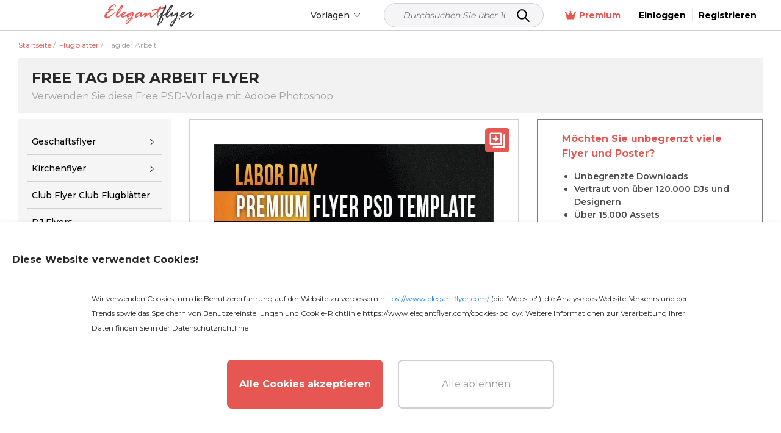

--- FILE ---
content_type: application/javascript; charset=UTF-8
request_url: https://www.elegantflyer.com/js/lite.js
body_size: 709
content:
class LiteYTEmbed extends HTMLElement{connectedCallback(){this.videoId=this.getAttribute('videoid');let playBtnEl=this.querySelector('.lty-playbtn');this.playLabel=(playBtnEl && playBtnEl.textContent.trim()) || this.getAttribute('playlabel') || 'Play';if (!this.style.backgroundImage){this.posterUrl=`https://i.ytimg.com/vi/${this.videoId}/hqdefault.jpg`;LiteYTEmbed.addPrefetch('preload',this.posterUrl,'image');this.style.backgroundImage=`url(${this.posterUrl})`}if (!playBtnEl){playBtnEl=document.createElement('button');playBtnEl.type='button';playBtnEl.classList.add('lty-playbtn');this.append(playBtnEl)}if (!playBtnEl.textContent){const playBtnLabelEl=document.createElement('span');playBtnLabelEl.className='lyt-visually-hidden';playBtnLabelEl.textContent=this.playLabel;playBtnEl.append(playBtnLabelEl)}this.addEventListener('pointerover',LiteYTEmbed.warmConnections,{once:true});this.addEventListener('click',e=>this.addIframe())}static addPrefetch(kind,url,as){const linkEl=document.createElement('link');linkEl.rel=kind;linkEl.href=url;if (as){linkEl.as=as}document.head.append(linkEl)}static warmConnections(){if (LiteYTEmbed.preconnected) return;LiteYTEmbed.addPrefetch('preconnect','https://www.youtube-nocookie.com');LiteYTEmbed.addPrefetch('preconnect','https://www.google.com');LiteYTEmbed.addPrefetch('preconnect','https://googleads.g.doubleclick.net');LiteYTEmbed.addPrefetch('preconnect','https://static.doubleclick.net');LiteYTEmbed.preconnected=true}addIframe(){const params=new URLSearchParams(this.getAttribute('params') || []);params.append('autoplay','1');const iframeEl=document.createElement('iframe');iframeEl.width=560;iframeEl.height=315;iframeEl.title=this.playLabel;iframeEl.allow='accelerometer; autoplay; encrypted-media; gyroscope; picture-in-picture';iframeEl.allowFullscreen=true;iframeEl.src=`https://www.youtube-nocookie.com/embed/${encodeURIComponent(this.videoId)}?${params.toString()}`;this.append(iframeEl);this.classList.add('lyt-activated');this.querySelector('iframe').focus()}}customElements.define('lite-youtube',LiteYTEmbed);